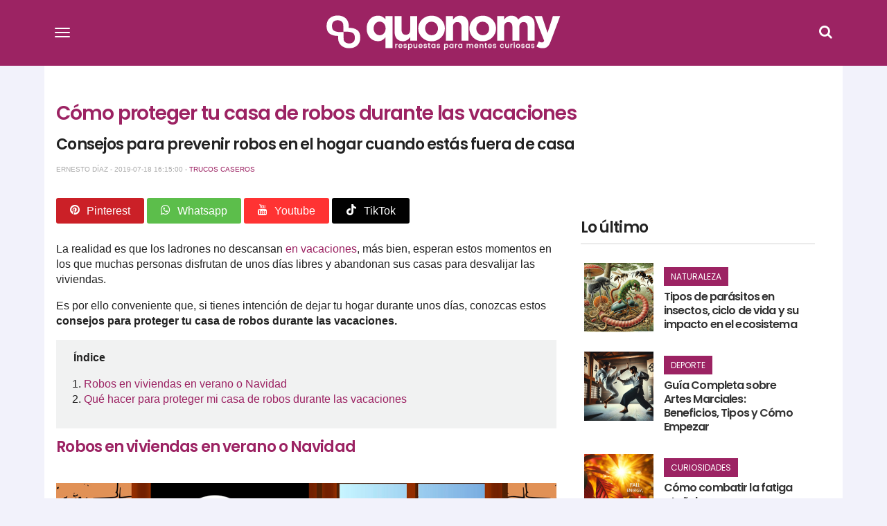

--- FILE ---
content_type: text/html; charset=UTF-8
request_url: https://quonomy.com/como-proteger-tu-casa-de-robos-durante-las-vacaciones
body_size: 18069
content:
<!DOCTYPE html>
<html lang="es-ES">
<head>
    <meta charset="utf-8">
    <meta http-equiv="X-UA-Compatible" content="IE=edge">
    <meta name="viewport" content="width=device-width, initial-scale=1">
    <title>Cómo proteger tu casa de robos durante las vacaciones</title>
    <meta name="description" content="La realidad es que los ladrones no descansan en vacaciones, es por ello conveniente que, si vas a dejar tu hogar durante unos días, conozcas estos consejos para proteger tu casa de robos durante las vacaciones.">
    <link rel="canonical" href="https://quonomy.com/como-proteger-tu-casa-de-robos-durante-las-vacaciones" />    <meta name="robots" content="index, follow">
    
    <style type="text/css">
        /*! normalize.css v7.0.0 | MIT License | github.com/necolas/normalize.css */html{line-height:1.15;-ms-text-size-adjust:100%;-webkit-text-size-adjust:100%}body{margin:0}article,aside,footer,header,nav,section{display:block}h1{font-size:2em;margin:.67em 0}figcaption,figure,main{display:block}figure{margin:1em 40px}hr{-webkit-box-sizing:content-box;box-sizing:content-box;height:0;overflow:visible}pre{font-family:monospace,monospace;font-size:1em}a{background-color:transparent;-webkit-text-decoration-skip:objects}abbr[title]{border-bottom:none;text-decoration:underline;-webkit-text-decoration:underline dotted;text-decoration:underline dotted}b,strong{font-weight:inherit;font-weight:bolder}code,kbd,samp{font-family:monospace,monospace;font-size:1em}dfn{font-style:italic}mark{background-color:#ff0;color:#000}small{font-size:80%}sub,sup{font-size:75%;line-height:0;position:relative;vertical-align:baseline}sub{bottom:-.25em}sup{top:-.5em}audio,video{display:inline-block}audio:not([controls]){display:none;height:0}img{border-style:none}svg:not(:root){overflow:hidden}button,input,optgroup,select,textarea{font-family:sans-serif;font-size:100%;line-height:1.15;margin:0}button,input{overflow:visible}button,select{text-transform:none}[type=reset],[type=submit],button,html [type=button]{-webkit-appearance:button}[type=button]::-moz-focus-inner,[type=reset]::-moz-focus-inner,[type=submit]::-moz-focus-inner,button::-moz-focus-inner{border-style:none;padding:0}[type=button]:-moz-focusring,[type=reset]:-moz-focusring,[type=submit]:-moz-focusring,button:-moz-focusring{outline:1px dotted ButtonText}fieldset{padding:.35em .75em .625em}legend{-webkit-box-sizing:border-box;box-sizing:border-box;color:inherit;display:table;max-width:100%;padding:0;white-space:normal}progress{display:inline-block;vertical-align:baseline}textarea{overflow:auto}[type=checkbox],[type=radio]{-webkit-box-sizing:border-box;box-sizing:border-box;padding:0}[type=number]::-webkit-inner-spin-button,[type=number]::-webkit-outer-spin-button{height:auto}[type=search]{-webkit-appearance:textfield;outline-offset:-2px}[type=search]::-webkit-search-cancel-button,[type=search]::-webkit-search-decoration{-webkit-appearance:none}::-webkit-file-upload-button{-webkit-appearance:button;font:inherit}details,menu{display:block}summary{display:list-item}canvas{display:inline-block}[hidden],template{display:none}*,:after,:before{-webkit-box-sizing:border-box;box-sizing:border-box}.left{text-align:left}.right{text-align:right}.center{text-align:center;margin-left:auto;margin-right:auto}.justify{text-align:justify}.hidden-sm{display:none}.m-0{margin:0}.container{width:90%;margin-left:auto;margin-right:auto}@media only screen and (max-width:33.75em){.container{width:95%}}@media only screen and (min-width:60em){.container{width:90%;max-width:60rem}}@media only screen and (min-width:75em){.container{width:90%;max-width:90rem}}.row{position:relative;width:100%}.row [class^=col]{float:left;margin:1.5%;min-height:.125rem}.row:after{content:"";display:table;clear:both}.col-1,.col-2,.col-3,.col-4,.col-5,.col-6,.col-7,.col-8,.col-9,.col-10,.col-11,.col-12{width:96%}.col-1-sm{width:4.33333333%}.col-2-sm{width:12.66666667%}.col-3-sm{width:21%}.col-4-sm{width:29.33333333%}.col-5-sm{width:37.66666667%}.col-6-sm{width:46%}.col-7-sm{width:54.33333333%}.col-8-sm{width:62.66666667%}.col-9-sm{width:71%}.col-10-sm{width:79.33333333%}.col-11-sm{width:87.66666667%}.col-12-sm{width:96%}@media only screen and (min-width:45em){.col-1{width:4.33333333%}.col-2{width:12.66666667%}.col-3{width:21%}.col-4{width:29.33333333%}.col-5{width:37.66666667%}.col-6{width:46%}.col-7{width:54.33333333%}.col-8{width:62.66666667%}.col-9{width:71%}.col-10{width:79.33333333%}.col-11{width:87.66666667%}.col-12{width:96%}.hidden-sm{display:block}.visible-sm{display:none}}@font-face{font-family:brujulabike;src:url(/fonts/brujulabike.woff?eb5f1a714fa2b239c44abfbad28c7b24);font-weight:400;font-style:normal;font-display:swap}[class*=" icon-"],[class^=icon-]{font-family:brujulabike!important;speak:none;font-style:normal;font-weight:400;font-variant:normal;text-transform:none;line-height:1;-webkit-font-smoothing:antialiased;-moz-osx-font-smoothing:grayscale}.icon-youtube:before{content:"\E903"}.icon-whatsapp:before{content:"\E901"}.icon-camera:before{content:"\E900"}.icon-search:before{content:"\F002"}.icon-close:before,.icon-remove:before,.icon-times:before{content:"\F00D"}.icon-clock-o:before{content:"\F017"}.icon-twitter:before{content:"\F099"}.icon-facebook-f:before,.icon-facebook:before{content:"\F09A"}.icon-pinterest:before{content:"\F0D2"}.icon-google-plus:before{content:"\F0D5"}.icon-caret-down:before{content:"\F0D7"}.icon-caret-up:before{content:"\F0D8"}.icon-instagram:before{content:"\F16D"}.icon-tiktok:before{content:"\E902"}body{font-family:Helvetica Neue,Helvetica,Arial,sans-serif;color:#222;background:#f2f2fb}@media screen and (max-width:45em){body{background:#fff}}h1,h2,h3,h4,h5,h6{font-family:Poppins,sans-serif;letter-spacing:-.04em;font-weight:600;text-rendering:geometricPrecision;-webkit-font-smoothing:antialiased}h2,h3{color:#9c2363}.bgblackalpha{background:hsla(0,0%,8%,.9)!important}.bggray{background:rgba(0,0,0,.05)!important}.bgwhite{background:#fff}.bgdarkgray{background:#333!important;color:#fff}.bgdarkgray .title.with-color-border{border-bottom:2px solid hsla(0,0%,100%,.08)}.bgdarkgray h4 a{color:#fff}.bgdarkgray h2{color:#9c2363}ul{list-style:none;padding:0;margin:0}a{color:#333;text-decoration:none}a:hover{color:#080808}a,img{-webkit-transition:all .25s linear;transition:all .25s linear}iframe{border:0}figure{margin:0}.btn,.form-control{border-radius:0}.img-responsive{max-width:100%;height:auto}.form-control{width:100%;padding:6px 12px;background-color:#fff;background-image:none;border:1px solid #ccc;-webkit-box-shadow:inset 0 1px 1px rgba(0,0,0,.075);box-shadow:inset 0 1px 1px rgba(0,0,0,.075);-webkit-transition:border-color .15s ease-in-out,-webkit-box-shadow .15s ease-in-out;transition:border-color .15s ease-in-out,-webkit-box-shadow .15s ease-in-out;transition:border-color .15s ease-in-out,box-shadow .15s ease-in-out;transition:border-color .15s ease-in-out,box-shadow .15s ease-in-out,-webkit-box-shadow .15s ease-in-out;display:block;font-size:14px;line-height:1.428571429;color:#555}.form-control[input]{height:34px}.form-group{margin-bottom:15px}.btn{background:#9c2363;border-color:#9c2363;display:inline-block;margin-bottom:0;font-weight:400;text-align:center;vertical-align:middle;-ms-touch-action:manipulation;touch-action:manipulation;cursor:pointer;background-image:none;border:1px solid transparent;white-space:nowrap;color:#fff;padding:6px 12px;font-size:14px;line-height:1.428571429;-webkit-user-select:none;-moz-user-select:none;-ms-user-select:none;user-select:none}.alert{font-family:Helvetica Neue,Helvetica,Arial,sans-serif;background:#a2c93f;color:#fff;width:100%;font-size:16px;padding:20px}header #menu{padding:0;background:#9c2363;position:fixed;top:0;right:0;left:0;z-index:1030;padding:5px 0}header #menu .navbar-header{width:100%;position:relative}header #menu .navbar-header .logo{width:265px;display:block;margin:auto}@media screen and (min-width:33.75em){header #menu .navbar-header .logo{width:370px}}header #menu .navbar-header>button{display:block}header #menu.navbar .container{padding-top:0;padding-bottom:0}header #menu a{text-transform:uppercase;font-size:14px;font-weight:300;padding:15px}header #menu li .dropdown{color:#fff;position:absolute;right:0;top:0;padding:10px 15px 10px 50px}header #menu ul.nav li{float:left;width:50%}header #menu ul.nav li.search{width:100%!important}header #menu .icon{color:#fff}@media screen and (min-width:33.75em){header #menu .nav{float:left;width:60%}header #menu .nav a{font-size:18px;text-transform:capitalize;font-weight:400}}header #menu .social{float:left}@media screen and (min-width:33.75em){header #menu .social{width:40%}}header #menu .social li{display:inline-block}header #menu .social li .icon{font-size:24px}header #menu .title{display:block;padding:15px;color:#fff;width:100%!important}header #menu .title span{border-bottom:1px solid #fff;display:block;font-size:22px;padding-bottom:15px}.navbar-toggle{background:none;border:none;margin:15px 0 0 5px;border-radius:none;float:left;padding:10px 10px 8px}@media screen and (min-width:33.75em){.navbar-toggle{margin-top:25px}}.navbar-toggle .icon-bar{background-color:#fff!important;float:none;display:block;width:22px;height:2px;border-radius:1px}.navbar-toggle .icon-bar+.icon-bar{margin-top:4px}header .navbar{min-height:inherit;min-height:55px!important}header .navbar .navbar-collapse{display:none!important}header .navbar .navbar-collapse.in{display:block!important}header .navbar-nav a{padding:15px 30px;color:#fff}header .navbar li.search{height:55px}header .navbar li.search form{margin-right:25px;margin-left:25px;position:relative}header #menu .parents>li.search .btn{position:absolute;right:0}header #menu .parents>li.search .query{width:99%}.navbar-default .navbar-toggle:focus,.navbar-default .navbar-toggle:hover{background:none}.navbar-default .navbar-collapse,.navbar-default .navbar-form{border-color:rgba(0,0,0,.05)}.navbar-fixed-bottom .navbar-collapse,.navbar-fixed-top .navbar-collapse{max-height:inherit!important}.nav>li,.nav>li>a{position:relative;display:block}footer{background:#333;padding:50px 0;color:#fff;font-size:13px;font-weight:lighter}footer .brand{width:100%;display:block}footer .brand h6{font-size:15px;margin:15px 0}footer h4.title{text-transform:uppercase;font-size:14px;margin-top:12px;padding-bottom:5px;border-bottom:2px solid hsla(0,0%,100%,.2)}footer .follow li{overflow:hidden;margin-bottom:2px}footer .follow li span.icon{background:hsla(0,0%,100%,.2);width:35px;height:30px;font-size:20px;padding:7px 5px;float:left;text-align:center;margin-right:2px}footer .follow li span.txt{background:hsla(0,0%,100%,.2);display:inline-block;padding:8px;min-width:160px}footer .follow li a,footer a{color:#fff}footer a:hover{color:#9c2363}section#search-full{position:fixed;display:none;width:100%;height:100%;top:0;left:0;background:rgba(0,0,0,.9);z-index:9999}section#search-full .container{margin-top:20px}section#search-full .container .btn-close{color:#fff;cursor:pointer;font-size:36px}section#search-full .container form{width:100%;position:relative;margin-top:150px}section#search-full .container input{width:100%;font-size:24px;padding:15px;height:80px}section#search-full .container button{position:absolute;right:0;font-size:42px;padding:9px 25px}.ad,.ads.mega-top{text-align:center}.ads.mega-top{background:#f9f9f9}.ads.mega-top>div{margin:0 auto;display:block;text-align:center}.post-list article{position:relative;margin-bottom:20px;overflow:hidden;background:#fff}.post-list article figure{position:relative}.post-list article figure img{display:block}.post-list article header{padding:25px;min-height:160px}.post-list article header h2{margin-bottom:10px;line-height:22px;font-size:18px}.post-list article .category a{color:#fff}.post-list p{margin:5px 0 0;font-size:15px}.post-list .category,.post-list .date_author{font-size:12px;font-family:Poppins,sans-serif}.post-list .date_author{margin:0;position:absolute;bottom:25px;right:25px}.post-list .date_author .date{color:#aaa}.post-list .category{text-transform:uppercase;background:#9c2363;color:#fff;padding:5px 10px;font-weight:500}.post-list a{position:relative}.post-list a:hover img{-webkit-filter:brightness(50%)}.post-list.little figure{width:90px;margin-right:20px}.post-list.little header h2{font-size:15px}.post-list.medium figure{margin-right:20px;width:150px}.post-list.horizontal figure{margin-bottom:15px}.post-list.vertical figure{float:left}.post-list.vertical header{padding-top:50px;padding-bottom:50px}article.col-md-12 figure .category{font-size:20px;padding:8px}.title.with-color-border{border-bottom:2px solid rgba(0,0,0,.08);padding-bottom:10px;position:relative}.title.with-color-border .bgblue{width:90px;display:block;height:2px;position:absolute;bottom:-2px}aside#sidebar .widget .post-list article{padding:0}aside#sidebar .widget .post-list article figure{max-width:100px}aside#sidebar .widget .post-list article header{min-height:inherit;padding:10px}aside#sidebar .widget .post-list article header h2{margin-top:10px;line-height:18px}aside#sidebar .widget .post-list article header h2 a{font-size:16px}.widget .highlight figure{margin-bottom:15px}#home .home-header{margin:0}@media screen and (min-width:33.75em){section .post-list.featured{margin-bottom:15px;text-align:center}section .post-list.featured article{margin-bottom:15px;padding:0}section .post-list.featured article .content{position:relative}section .post-list.featured article .description{text-align:left;padding:10px 15px;min-height:150px}section .post-list.featured figure{overflow:hidden;float:none;line-height:0}section .post-list.featured figure img{width:100%}section .post-list.featured header{position:absolute;top:inherit;right:inherit;bottom:0;padding:30px 15px 15px;background:-webkit-gradient(linear,left top,left bottom,color-stop(6%,transparent),color-stop(71%,rgba(0,0,0,.31)));background:linear-gradient(180deg,transparent 6%,rgba(0,0,0,.31) 71%)}section .post-list.featured header h2 a{font-size:22px}section .post-list.featured header h2 a,section .post-list.featured header p{color:#fff;text-shadow:0 0 6px #000}section .post-list.featured header .date_author{font-size:14px!important}section .post-list.featured header .date_author .date{color:#fff}section .post-list.featured header .date_author .category{font-size:14px!important}section .post-list.vertical article figure{max-width:270px;margin-right:15px}}#post-content{margin-top:25px;background:#fff}#post-content h1{margin:15px 0 10px;font-size:28px;line-height:30px;color:#9c2363}#post-content h2,#post-content h3{font-size:22px;line-height:24px;color:#222}#post-content h2{color:#9c2363}#post-content h2.subtitle{color:#222}#post-content figure img{display:block}#post-content figure figcaption{margin-bottom:15px;padding:5px 10px 5px 30px;background:#fbfbfb;display:block;border:1px solid #eee;border-top:none;color:#9c2363;font-size:13px;position:relative}#post-content figure figcaption:before{font-family:brujulabike;content:"\E900";position:absolute;top:5px;left:10px}#post-content .body{clear:both;font-size:16px;line-height:22px}#post-content .body a{color:#9c2363}#post-content .body img{max-width:100%;height:auto;width:100%}#post-content .body h2{font-size:22px;line-height:24px;margin-top:-110px;padding-top:110px}#post-content .body h3{font-size:19px;line-height:20px}#post-content .body ul{list-style:inherit;padding:inherit;margin:inherit;-webkit-margin-before:16px;-webkit-margin-after:16px;-webkit-padding-start:40px}#post-content .body table{border-collapse:collapse;width:100%}#post-content .body table.with-border td{border:1px solid #ccc;padding:5px}#post-content .body table.with-header tr:first-child td{background:#9c2363;color:#fff;border-color:#333;padding-top:10px;padding-bottom:10px}#post-content .body table tr:nth-child(2n){background-color:#f1f2f2}@media screen and (min-width:45em){#post-content .body iframe{width:100%;height:457px;margin-bottom:15px}#post-content .body iframe.quiz{height:600px}}#post-content .body .ad-intext iframe{width:100%;height:inherit!important}#post-content .header-index{background:#f1f2f2;padding:15px 25px;margin-bottom:15px}#post-content .header-index ol{padding-left:15px}#post-content .date_author_top{font-size:10px;color:#aaa;text-transform:uppercase}#post-content .date_author_top a{color:#9c2363}#post-content .post-category{text-transform:uppercase;font-size:12px;color:#9c2363}#post-content .post-category i{float:left;margin:1px 5px 0 0}#post-content .share-article-top{margin-bottom:35px}#post-content .share-article-top h6{float:left;margin-top:3px;margin-right:15px;font-size:14px;color:#777}#post-content .share-article-top h6 span{margin-left:3px}#post-content .share-article-top .social{color:#fff;padding:10px 20px;border-radius:3px}#post-content .share-article-top .social:hover .icon{-webkit-transform:rotate(-1turn);transform:rotate(-1turn);-webkit-transition:-webkit-transform .5s linear;transition:-webkit-transform .5s linear;transition:transform .5s linear;transition:transform .5s linear,-webkit-transform .5s linear}#post-content .share-article-top .social .icon{margin-right:10px}#post-content .share-article-top .social.facebook{background:#3b5998}#post-content .share-article-top .social.twitter{background:#00aced}#post-content .share-article-top .social.google-plus{background:#dd4b39}#post-content .share-article-top .social.whatsapp{background:#5cbe4b}#post-content .share-article-top .social.pinterest{background:#cb2027}#post-content .share-article-top .social.youtube{background:#f33}#post-content .share-article-top .social.tiktok{background:#010101}#post-content .share-article-top a{text-decoration:none}#post-content .tags{margin:15px 0}#post-content .tags li{display:inline-block}#post-content .tags li a{background:#ccc;color:#fff;padding:5px 15px;display:block}#post-content .tags li a:hover{background:#9c2363;text-decoration:none}#post-relations .post-list figure{clear:both;position:relative}#post-relations .post-list header{min-height:auto;padding:15px 0 0}@media (max-width:768px){#post-relations .post-list header{padding-bottom:0}}#post-relations .post-list header h2{font-size:16px;clear:both;margin:0;min-height:75px}#post-relations .post-list header .date_author{display:none}#post-relations .post-list header .category{font-size:20px;padding:8px;display:inline-block}.pagination li{display:inline-block}.pagination li a,.pagination li span{margin-right:5px;padding:5px 10px;background:#777;color:#fff}.pagination>.active>a,.pagination>.active>a:focus,.pagination>.active>a:hover,.pagination>.active>span,.pagination>.active>span:focus,.pagination>.active>span:hover{border-color:#9c2363;background-color:#9c2363}.nav-bottom{opacity:1;-webkit-transition:opacity .3s linear;transition:opacity .3s linear;position:fixed;bottom:0;background:#fff;left:0;width:100%;z-index:9999999}.nav-bottom a{color:#0065ae!important;display:block;padding:10px 0;background:#0095e0}.nav-bottom.fb{-webkit-box-shadow:0 0 2px #777;box-shadow:0 0 2px #777}.nav-bottom #fb-follow{padding:5px 10px;overflow:hidden}.nav-bottom #fb-follow .text{float:left;font-size:14px;margin-top:7px}.nav-bottom #fb-follow .fb-like{padding:0 10px 12px;float:right;margin-right:25px}.block-cooad{display:block;position:fixed;top:auto;right:auto;bottom:0;left:0;width:100%;background:rgba(3,148,225,.9);z-index:12}.block-cooad .cookie-consent .cookie-consent__message{color:#fff;font-size:11px;padding:10px;line-height:13px;display:block;max-width:90%}@media screen and (min-width:45em){.block-cooad .cookie-consent .cookie-consent__message{text-align:center;max-width:85%;font-size:12px}}.block-cooad .cookie-consent .cookie-consent__message a{color:#fff;text-decoration:underline}.block-cooad .cookie-consent .js-cookie-consent-agree.cookie-consent__agree{position:absolute;top:4px;right:4px;bottom:auto;left:auto;color:#0095e0;background:hsla(0,0%,100%,.8);border:none;border-radius:15%;-moz-border-radius:15%;background-clip:padding-box;font-family:guiainfantil_font;font-size:12px;padding:5px}.block-cooad .cookie-consent .js-cookie-consent-agree.cookie-consent__agree:before{content:"\E94F"}@media screen and (min-width:45em){.block-cooad .cookie-consent .js-cookie-consent-agree.cookie-consent__agree{right:10%;font-size:16px}}.stickyad-320x50{display:none}@media screen and (max-width:45em){.stickyad-320x50{display:block;position:relative;top:auto;right:auto;bottom:0;left:0;width:100%;background:#f1f2f2;padding:2px 0;z-index:12}.stickyad-320x50 .badge{z-index:14;position:absolute;top:-15px;right:0;background:#f1f2f2;padding:5px 8px;font-size:10px;border-radius:5px 0 0;color:#9a9a9a}}#embed-quiz{position:relative;overflow:hidden;min-height:400px;border-radius:5px;margin-bottom:20px}#embed-quiz img{max-width:100%;display:block;margin:0 auto}#embed-quiz .presentation{text-align:center;font-weight:700;background:#f1f2f2;padding:15px}#embed-quiz .buttons{width:100%;display:block;text-align:center}#embed-quiz .buttons button{color:#fff;text-align:center;margin:0 auto;min-width:280px;display:inline-block;padding:20px 10px;border-radius:5px;margin:40px 0;font-weight:700;font-size:16px}#embed-quiz .buttons button:hover{background:#871e56}#embed-quiz .buttons button#next{background:rgba(0,0,0,.3)}#embed-quiz .buttons button#next:hover{background:rgba(0,0,0,.5)}#embed-quiz .question{display:none}#embed-quiz .question.in{display:block}#embed-quiz .question .answers ul{list-style:none;padding-left:0}#embed-quiz .question .answers ul .answer{background:#f1f2f2;border-radius:5px;padding:15px 20px;margin-bottom:5px;cursor:pointer}#embed-quiz .question .answers ul .answer.selected,#embed-quiz .question .answers ul .answer:hover{background:#9c2363;color:#fff}#embed-quiz .question .legend{text-align:center;margin-top:10px}#embed-quiz #answer-reveal{display:none;color:#fff;text-align:center;padding:20px 15px 15px;position:absolute;top:0;width:100%;height:100%}#embed-quiz #answer-reveal.correct{background:#7cc36b}#embed-quiz #answer-reveal.incorrect{background:#e45051}#embed-quiz #answer-reveal h2,#embed-quiz #answer-reveal h3{color:#fff;padding-top:0;margin-top:40px}#embed-quiz #results{display:none;text-align:center;background:#f1f2f2;padding:50px 15px 15px;min-height:400px}#embed-quiz #results h2{margin-top:0;padding-top:0;font-size:30px;line-height:40px}#embed-quiz #results #correct-answers{font-size:28px;line-height:32px;font-weight:700;color:#9c2363}#embed-quiz #results #result_positive{font-size:30px;color:#7cc36b}#embed-quiz #results #result_negative{font-size:30px;color:#e45051}@media (min-width:768px){.widget .slider .row{margin:0!important}.widget .slider article{padding:0!important}#sidebar section:first-child h3{margin-top:0}body>header{margin-bottom:80px}.nav-bottom.fb{display:none}.post-list.horizontal article.col-md-6 .post-title{float:none;clear:both;height:59px;overflow:hidden}.post-list.horizontal article.col-md-6>p{height:100px;overflow:hidden}.post-list.longheight article{min-height:430px}.visible-xs{display:none}.btn-search-desktop{display:block;color:#fff;position:absolute;right:0;top:15px}.btn-search-desktop .icon{font-size:20px}}@media (max-width:768px){body{font-size:1.2em}#post-content{margin-top:0;border-bottom:1px solid #333}#post-content .body img{max-width:100%;height:auto;margin-right:0}header #menu{border-bottom:none}header .navbar>.container{padding-top:0!important;padding-bottom:0!important}.nav>li{border-bottom:1px solid hsla(0,0%,100%,.05)}.share-article-top h6,.share-article-top span{display:none}#post-content .share-article-top{margin-bottom:10px}#post-content .share-article-top .social{padding:10px 0;text-align:center;width:23%;margin-right:1%;display:inline-block}#post-content .share-article-top .social:last-child{margin-right:0}#post-content .share-article-top .icon{margin-right:0!important}#post-content .body iframe{max-width:100%;height:auto!important}#post-content .body iframe.quiz{height:500px!important}body>header{margin-bottom:90px}#post-content .ad,.ad>div{text-align:center;margin:auto auto 10px}#post-content .ad iframe{height:inherit!important}#post-content .ad>div{display:block!important;margin:auto}.btn-search-desktop{display:none}.visible-xs{display:block}header ul.nav li.search{width:100%}#promoted-posts{width:116%;margin-left:-8%;background:#f1f2f2}#promoted-posts .recommended{margin-left:7%;background:rgba(0,0,0,.1);padding:5px 10px;display:inline-block;margin-top:0;margin-bottom:15px}#promoted-posts .scrolling-wrapper{display:-webkit-box;display:-ms-flexbox;display:flex;-ms-flex-wrap:nowrap;flex-wrap:nowrap;overflow-x:auto;-webkit-overflow-scrolling:touch}#promoted-posts .scrolling-wrapper article{width:250px;-webkit-box-flex:0;-ms-flex:0 0 auto;flex:0 0 auto;margin-right:2%;position:relative}#promoted-posts .scrolling-wrapper article:first-child{margin-left:7%}#promoted-posts .scrolling-wrapper article figure{max-height:180px;overflow:hidden}#promoted-posts .scrolling-wrapper article figure img{max-width:100%;width:100%;display:block;height:auto;margin-left:0;padding-bottom:0;margin-bottom:0}#promoted-posts .scrolling-wrapper article header{min-height:auto;padding:0}#promoted-posts .scrolling-wrapper article header .cover{position:absolute;height:100%;width:100%;top:0;background:rgba(0,0,0,.5)}#promoted-posts .scrolling-wrapper article header h4{position:absolute;bottom:5px;left:10px;width:95%;z-index:99;line-height:22px;text-shadow:0 0 5px #333;margin-bottom:0}#promoted-posts .scrolling-wrapper article header h4 a{color:#fff;text-decoration:none}}    </style>
    <link rel="alternate" type="application/atom+xml" title="Quonomy feed" href="https://quonomy.com/feed" />
    <meta property="fb:app_id" content="646295112176727"/>
        <meta property="og:title" content="Cómo proteger tu casa de robos durante las vacaciones">
    <meta property="og:url" content="https://quonomy.com/como-proteger-tu-casa-de-robos-durante-las-vacaciones">
    <meta property="og:description" content="La realidad es que los ladrones no descansan en vacaciones, es por ello conveniente que, si vas a dejar tu hogar durante unos días, conozcas estos consejos para proteger tu casa de robos durante las vacaciones.">
    
    <meta property="og:type" content="article">
    <meta property="og:site_name" content="quonomy.com">
    
    <meta name="twitter:card" content="summary_large_image">
    <meta name="twitter:title" content="Cómo proteger tu casa de robos durante las vacaciones">
    <meta name="twitter:description" content="La realidad es que los ladrones no descansan en vacaciones, es por ello conveniente que, si vas a dejar tu hogar durante unos días, conozcas estos consejos para proteger tu casa de robos durante las vacaciones.">
    <meta name="twitter:url" content="https://quonomy.com/como-proteger-tu-casa-de-robos-durante-las-vacaciones">
    <meta name="twitter:site" content="@quonomy">

    <meta property="og:image" content="https://cdn.quonomy.com/2311/conversions/como-proteger-tu-casa-de-robos-durante-las-vacaciones-h-xl.jpg">
    <meta name="twitter:image" content="https://cdn.quonomy.com/2311/conversions/como-proteger-tu-casa-de-robos-durante-las-vacaciones-h-xl.jpg">
    <meta name="twitter:image:src" content="https://cdn.quonomy.com/2311/conversions/como-proteger-tu-casa-de-robos-durante-las-vacaciones-h-xl.jpg">
    
    <link rel="shortcut icon" href="https://cdn.quonomy.com/images/quonomy-icon.png">
    <script>
        window.ga=window.ga||function(){(ga.q=ga.q||[]).push(arguments)};ga.l=+new Date;
    </script>
</head>
<body id="app-layout">
    
    <header>
    <nav id="menu" class="navbar navbar-default navbar-fixed-top">
        <div class="container">                 
            <div class="navbar-header">
                <!-- Collapsed Hamburger -->
                <button type="button" id="show-menu" class="navbar-toggle collapsed" aria-label="Menu">
                    <span class="icon-bar"></span>
                    <span class="icon-bar"></span>
                    <span class="icon-bar"></span>
                </button>

                <!-- Branding Image -->
                <a class="logo" href="https://quonomy.com">
                    <img class="img-responsive" width="340" height="52" src="https://quonomy.com/images/quonomy-slogan2.svg" alt="Quonomy">
                </a>

                <a href="#search" class="btn-search-desktop"><span class="icon icon-search"></span></a>
            </div>
            <div class="collapse navbar-collapse" id="menu-items">
                <!-- Left Side Of Navbar -->
                <ul class="nav navbar-nav parents">   
                    <li class="search visible-sm">
                        <form id="cse-search-box" action="https://quonomy.com/search">
                            <input type="hidden" name="cx" value="015597714114849402284:6ifipv50plg">
                            <input type="hidden" name="cof" value="FORID:10">
                            <input type="hidden" name="ie" value="UTF-8">
                            <button class="btn btn-default pull-right" role="button" type="submit"><i class="icon icon-search"></i></button>
                            <input required class="form-control query pull-right" placeholder="Búsqueda" name="q" type="text">
                        </form>
                    </li>
                    <li class="title"><span>Menu</span></li>
                                            <li><a href="https://quonomy.com/naturaleza" title="Naturaleza">Naturaleza</a></li>
                                            <li><a href="https://quonomy.com/historia" title="Historia">Historia</a></li>
                                            <li><a href="https://quonomy.com/salud" title="Salud">Salud</a></li>
                                            <li><a href="https://quonomy.com/psicologia" title="Psicología">Psicología</a></li>
                                            <li><a href="https://quonomy.com/belleza" title="Belleza">Belleza</a></li>
                                            <li><a href="https://quonomy.com/ciencias" title="Ciencias">Ciencias</a></li>
                                            <li><a href="https://quonomy.com/relaciones" title="Relaciones">Relaciones</a></li>
                                            <li><a href="https://quonomy.com/alimentacion" title="Alimentación">Alimentación</a></li>
                                            <li><a href="https://quonomy.com/recetas" title="Recetas">Recetas</a></li>
                                            <li><a href="https://quonomy.com/educacion" title="Educación">Educación</a></li>
                                            <li><a href="https://quonomy.com/deporte" title="Deporte">Deporte</a></li>
                                            <li><a href="https://quonomy.com/tecnologia" title="Tecnología">Tecnología</a></li>
                                            <li><a href="https://quonomy.com/trucos-caseros" title="Trucos caseros">Trucos caseros</a></li>
                                            <li><a href="https://quonomy.com/decoracion" title="Decoración">Decoración</a></li>
                                            <li><a href="https://quonomy.com/bricolaje" title="Bricolaje">Bricolaje</a></li>
                                            <li><a href="https://quonomy.com/ocio" title="Ocio">Ocio</a></li>
                                            <li><a href="https://quonomy.com/curiosidades" title="Curiosidades">Curiosidades</a></li>
                                            <li><a href="https://quonomy.com/trabajo" title="Trabajo">Trabajo</a></li>
                                            <li><a href="https://quonomy.com/coches" title="Coches">Coches</a></li>
                                            <li><a href="https://quonomy.com/preguntas-test" title="Preguntas y Test">Preguntas y Test</a></li>
                                            <li><a href="https://quonomy.com/navidad" title="Navidad">Navidad</a></li>
                                    </ul>
                <div class="social">
                    <ul>
                        <li class="title"><span>Síguenos en</span></li>
                        <li><a href=" https://www.facebook.com/quonomy/" target="_blank" alt="Facebook Quonomy" title="Facebook Quonomy"><span class="icon icon-facebook"></span></a></li>
                        <li><a href="https://twitter.com/_quonomy"  target="_blank" alt="twitter Quonomy" title="twitter Quonomy"><span class="icon icon-twitter"></span></a></li>
                        <li><a href="https://www.instagram.com/quonomy" target="_blank" alt="instagram Quonomy" title="instagram Quonomy"><span class="icon icon-instagram"></span></a></li>
                        <li><a href="https://www.pinterest.es/quonomy/" target="_blank" alt="pinterest Quonomy" title="pinterest Quonomy"><span class="icon icon-pinterest"></span></a></li>
                    </ul>
                    <ul class="nav navbar-nav parents">
                        <li class="title"><span>Info</span></li>
                        <li><a href="https://quonomy.com/contacto">Contacto</a></li>
                    </ul>
                </div>
            </div>
        </div>
    </nav>
</header>
        
    <div id="infinite-scroll-container">
    <article id="post-content" class="container">
        <div class="row">
            <div class="col-12 m-0">
                <div class="ads-block hideonprint">
                    <div id='ad-69743a40ad002' class="ad lazy-ad"
    data-slotid = "slot_69743a40ad002"
    data-account = "21743472531"
    data-adunit = "quonomy/top"
    data-sizes = "[[1, 1], [728, 90], [970,90], [970,250]]">
</div>                </div>
            </div>
        </div>
        <div class="row">
            <div class="col-12">
                <h1>Cómo proteger tu casa de robos durante las vacaciones</h1>
                <h2 class="subtitle">Consejos para prevenir robos en el hogar cuando estás fuera de casa</h2>
                <p class="date_author_top">Ernesto Díaz - 2019-07-18 16:15:00 -                     <span class="category"><a href="https://quonomy.com/trucos-caseros" title="Trucos caseros">Trucos caseros</a> </span>
                </p>
            </div>
            <div class="col-8">
                <aside class="share-article-top hide-on-print ">
                    
                    
                    <a href="https://pinterest.com/pin/create/link/?url=https://quonomy.com/como-proteger-tu-casa-de-robos-durante-las-vacaciones&amp;media=https://quonomy.com/" class="pinterest social" nopin="nopin" data-pin-no-hover="true" target="_blank" alt="pinterest Quonomy" title="pinterest Quonomy"><i class="icon icon-pinterest"></i><span>Pinterest</span></a>
                    <a onclick="window.open('whatsapp://send?text=https://quonomy.com/como-proteger-tu-casa-de-robos-durante-las-vacaciones')" class="whatsapp social" target="_blank" alt="whatsapp Quonomy" title="whatsapp Quonomy"><i class="icon icon-whatsapp"></i><span>Whatsapp</span></a>
                    <a href="https://www.youtube.com/channel/UC1A6QuFWBOKayhMzrEobvZA" class="youtube social" target="_blank" alt="youtube Quonomy" title="youtube Quonomy"><i class="icon icon-youtube"></i><span>Youtube</span></a>
                    <a href="https://www.tiktok.com/@quonomy" class="tiktok social" target="_blank"><i class="icon icon-tiktok" alt="tiktok Quonomy" title="tiktok Quonomy"></i><span>TikTok</span></a>
                </aside>                                
                <div class="body">
                    <p>La realidad es que los ladrones no descansan <a href="https://quonomy.com/cuales-son-las-mejores-y-peores-fechas-para-viajar-en-el-verano-2019" title="las peores fechas para viajar en vacaciones">en vacaciones</a>, más bien, esperan estos momentos en los que muchas personas disfrutan de unos días libres y abandonan sus casas para desvalijar las viviendas. </p><div class="ad-intext"><div id="ad-69743a40c09f9" class="ad lazy-ad" data-slotid="slot_69743a40c09f9" data-account="21743472531" data-adunit="quonomy/roba1" data-sizes="[[300, 250], [336, 280]]">
</div></div>
<p>Es por ello conveniente que, si tienes intención de dejar tu hogar durante unos días, conozcas estos <strong>consejos para proteger tu casa de robos durante las vacaciones.</strong></p>
<div class="header-index"><div>
    
    <div><strong>Índice</strong></div>
    <ol>
                    <li><a href="#robos-en-viviendas-en-verano-o-navidad" title="Robos en viviendas en verano o Navidad">Robos en viviendas en verano o Navidad</a></li>
                    <li><a href="#quac-hacer-para-proteger-mi-casa-de-robos-durante-las-vacaciones" title="Qué hacer para proteger mi casa de robos durante las vacaciones">Qué hacer para proteger mi casa de robos durante las vacaciones</a></li>
            </ol>
</div></div><h2 id="robos-en-viviendas-en-verano-o-navidad">Robos en viviendas en verano o Navidad</h2>
<p> <img class=" lazy" src="[data-uri]" border="0" alt="proteger la casa de robos en vacaciones" width="1000" height="500" data-src="https://cdn.quonomy.com/2310/robocasavacaciones-g.jpg"></p>
<p>Según datos del Ministerio del Interior de España, aunque es uno de los países más seguros del mundo, los hurtos y robos en viviendas han aumentado en los últimos años. Algo que tampoco sucede en otras capitales del mundo, ni siquiera en ciudades pequeñas. </p><div class="ad-intext"><div id="ad-69743a40c0b25" class="ad lazy-ad" data-slotid="slot_69743a40c0b25" data-account="21743472531" data-adunit="quonomy/roba1" data-sizes="[[300, 250], [300, 600], [336, 280]]">
</div></div>
<p>Los meses en los que más robos en viviendas se producen coinciden con las fechas vacacionales del <strong>verano, Semana Santa y <a href="https://quonomy.com/ideas-originales-de-puertas-decoradas-de-navidad-adornos-navidenos" title="decorar tu entrada en Navidad">Navidad</a>,</strong> por lo tanto, en enero, marzo y agosto, se producen los picos de asaltos a viviendas.</p>
<p><strong>Los días en los que más robos suelen producirse son los lunes y los viernes,</strong> se realizan más de día que de noche y, aunque casi un 70% de los robos sucede en viviendas independientes, hay un 7% más de posibilidades de que suceda un robo en un piso que en un chalet adosado. </p><div class="ad-intext"><div id="ad-69743a40c0c2b" class="ad lazy-ad" data-slotid="slot_69743a40c0c2b" data-account="21743472531" data-adunit="quonomy/roba1" data-sizes="[[300, 250], [336, 280]]">
</div></div>
<h2 id="quac-hacer-para-proteger-mi-casa-de-robos-durante-las-vacaciones">Qué hacer para proteger mi casa de robos durante las vacaciones</h2>
<p>Para que puedas disfrutar tranquilamente de tus vacaciones y no tengas que regresar antes de tiempo ante el aviso de que los ladrones han interrumpido en tu hogar, es conveniente que pongas algunas medidas preventivas para proteger tu <a href="https://quonomy.com/como-refrescar-tu-casa-sin-aire-acondicionado-en-los-dias-calurosos-de-verano" title="como refrescar tu casa">casa </a>de robos. Existen algunas medidas recomendadas tanto por la Policía como por las empresas de seguridad, toma nota de ellas y ponlas en práctica: </p>
<h3>Asegúrate que cierras bien la casa</h3>
<p>Salir de casa con las maletas, bolsas y demás bártulos puede suponer un caos pero, antes de emprender camino, tómate tu tiempo en revisar todas y cada una de las ventanas, incluso si dan a un patio, ya que en muchas ocasiones, los ladrones aprovechan para entrar por <a href="https://quonomy.com/como-reparar-ventanas-de-madera-danadas" title="cómo reparar ventanas de madera">ventanas </a>secundarias que dan a patios. Deja tu casa herméticamente cerrada y echa bien todas las cerraduras de la puerta principal</p>
<h3>No difundas tus vacaciones en redes sociales</h3>
<p>Hoy en día, en la era de la tecnología y de las <a href="https://quonomy.com/por-que-instagram-elimina-el-texto-y-hashtags-de-tus-posts-sin-avisar" title="por qué instagram elimina el texto de mi post">redes sociales</a>, parece casi imposible resistirse a la idea de postear tus fotos en la playa o en la montaña. Sin embargo, muchos ladrones andan al acecho de este tipo de información. En definitiva, es una información de primera mano para los amantes de lo ajeno, es el dato que necesitan para saber que la casa está vacía y no se encontrarán con nadie si quieren entrar a robar.</p>
<p>Espera a volver de tu destino para publicar esas fotos de tus “pasadas vacaciones”.</p><div class="ad-intext"><div id="ad-69743a40c0cfe" class="ad lazy-ad" data-slotid="slot_69743a40c0cfe" data-account="21743472531" data-adunit="quonomy/roba1" data-sizes="[[300, 250], [336, 280]]">
</div></div>
<h3>No cuentes a todo el mundo que te marchas de viaje</h3>
<p>Evita decirle a todo el vecindario, amigos, <a href="https://quonomy.com/que-hacer-cuando-otra-persona-te-decepciona" title="cuando alguien te decepciona">compañeros de trabajo</a> y hasta en tus tiendas habituales que no estarás en tu casa durante unos días. En ocasiones, se ha detectado que son las personas cercanas a una persona, las que dan el aviso a los ladrones para que entren a robar en una casa. </p>
<p>Explica la situación solo a gente de mucha confianza y a vecinos que puedan comprobar el estado de tu vivienda. Podéis apoyaros en este punto y vigilar mútuamente vuestras propiedades.</p>
<h3>Simula que hay alguien en casa</h3>
<p>Si dejas las persianas totalmente bajadas, estás casi poniendo un cartel que dice “nos hemos ido de vacaciones”. Deja las ventanas cerradas pero las <a href="https://quonomy.com/como-arreglar-una-persiana-atascada-o-con-la-cinta-rota" title="cómo arreglar una persiana rota">persianas </a>medio abiertas para que no dé la sensación de casa cerrada. </p>
<p>Programa tu televisión o tu radio para que se encienda todos los días a unas determinadas horas y pon el volumen lo suficientemente alto como para que se escuche desde la puerta de entrada. Deja que se active de noche para que se vea desde fuera que hay luz del televisor.</p>
<p>Si dispones de un temporizador de luces, realiza el mismo procedimiento y actívalo para que se enciendan durante unas horas al día. </p><div class="ad-intext"><div id="ad-69743a40c0dbc" class="ad lazy-ad" data-slotid="slot_69743a40c0dbc" data-account="21743472531" data-adunit="quonomy/roba1" data-sizes="[[300, 250], [336, 280]]">
</div></div>
<h3>Pide que te recojan las cartas del buzón</h3>
<p>Un buzón lleno de cartas es una invitación a entrar en una casa ya que indica que hace días que sus dueños no pasan por ahí. Pide a algún familiar o amigo que te recoja el correo pendiente cada dos o tres días para evitar que se acumulen en el buzón. </p>
<h3>Instala un sistema de alarma para la seguridad de tu hogar</h3>
<p>Si en tu vecindario suele haber robos, no está de más que te plantees invertir en un sistema de alarma que puedas usar, no solo <a href="https://quonomy.com/cuales-son-los-beneficios-de-ir-a-la-montana-de-vacaciones" title="ir de vacaciones a la montaña">en vacaciones</a>, sino todo el año. Existen algunos sistemas que, no solo alertan si algún intruso intenta acceder a la vivienda, sino que además monitorean la actividad dentro de la casa. De esta manera, podrás acceder a imágenes de las diferentes estancias de tu casa cuando estés de vacaciones y quedarte así tranquilo. Basta con un clic a una aplicación de teléfono para saber que tu casa no ha sido asaltada. </p>
<h3>No dejes tu coche frente a tu casa sin mover durante días</h3>
<p>Si los ladrones han estado vigilando tu propiedad y están esperando el momento más oportuno para entrar, tendrán una pista si dejas el coche aparcado frente al portal y no se mueve en varios días. Hay quien se va de vacaciones en tren o en avión y deja el coche sin moverse durante semanas, por lo que puede ser indicativo de que la vivienda está vacía. Lo ideal, si puedes permitírtelo, es que dejes el coche en el <a href="https://quonomy.com/donde-puedo-cargar-mi-coche-electrico-si-no-tengo-garaje" title="dónde cargar tu coche eléctrico si no tienes garaje">garaje</a>, donde además será más difícil que los ladrones puedan llevárselo también.</p>
<h3>Atento a las señales en la puerta de la vivienda</h3>
<p>En ocasiones, los ladrones dejan marcas en la puerta de la vivienda para indicar si está vacía, si hay objetos de valor o si se puede entrar con una palanca. Presta atención a la puerta principal de tu hogar y comprueba que no haya ningún signo, comprueba también la de tus vecinos por si encontraras este tipo de señales. De esta forma, podéis cooperar para mantener vuestro vecindario seguro.</p>
<h3>Desvía tu teléfono fijo</h3>
<p>Evita que nadie atienda a tu teléfono durante el período vacacional, sobre todo, si salís todo el mes o la quincena de vacaciones. Desvía tu teléfono fijo al móvil para que puedas atender esas llamadas y, los posibles ladrones, crean que la vivienda está ocupada.</p><div class="ad-intext"><div id="ad-69743a40c0e65" class="ad lazy-ad" data-slotid="slot_69743a40c0e65" data-account="21743472531" data-adunit="quonomy/roba1" data-sizes="[[300, 250], [336, 280]]">
</div></div>
<h3>Otros elementos disuasorios para los ladrones de casas</h3>
<p>Hoy en día existen distintos métodos disuasorios para ladrones: desde dispositivos electrónicos que se activan cuando alguien se acerca a la puerta de entrada y suena el ladrido de un <a href="https://quonomy.com/tangram-de-animales-para-imprimir-y-jugar-figuras-de-tangram-para-ninos-y-mayores" title="tangram de perro">perro</a>, hasta cámaras falsas para situar en el exterior de la vivienda. </p>
<h3>Revisa tu seguro de hogar</h3>
<p>No solo es obligatorio tener un seguro de hogar, sino que además has de revisar si estarías bien cubierto en caso de robo. Asegúrate que el importe del contenido de tu hogar está en consonancia con tu póliza de seguros. De lo contrario, además del disgusto por el robo, habrías de enfrentarte al disgusto que supone no poder reponer tus bienes por el importe sustraído. </p>
                </div>              
                                                <div class="post-footer"> 
                    <section class="share-article-top hide-on-print ">
                        
                        <a href="https://pinterest.com/pin/create/link/?url=https://quonomy.com/como-proteger-tu-casa-de-robos-durante-las-vacaciones&amp;media=https://quonomy.com/" class="pinterest social" nopin="nopin" data-pin-no-hover="true" target="_blank"><i class="icon icon-pinterest"></i><span>Pinterest</span></a>
                        <a onclick="window.open('whatsapp://send?text=https://quonomy.com/como-proteger-tu-casa-de-robos-durante-las-vacaciones')" class="whatsapp social" target="_blank"><i class="icon icon-whatsapp"></i><span>Whatsapp</span></a>
                        <a href="https://www.youtube.com/channel/UC1A6QuFWBOKayhMzrEobvZA" class="youtube social" target="_blank"><i class="icon icon-youtube"></i><span>Youtube</span></a>
                        <a href="https://www.tiktok.com/@quonomy" class="tiktok social" target="_blank"><i class="icon icon-tiktok"></i><span>TikTok</span></a>
                    </section>    
                    <div>
                        <div id='ad-69743a40c110e' class="ad lazy-ad"
    data-slotid = "slot_69743a40c110e"
    data-account = "21743472531"
    data-adunit = "quonomy/roba1"
    data-sizes = "[[300, 250], [336, 280]]">
</div>                    </div>
                    <section id="post-relations">
                        <h3 class="title with-color-border">También puede interesarte<span class="bgblackalpha"></span></h3>
                        <div class="post-list ">
    <div class="row">
            
        <article class="col-4">
            <div class="content">
                <figure>
                    <a href="https://quonomy.com/cual-es-la-diferencia-entre-un-cleptomano-y-un-ladron" title="Cuál es la diferencia entre un cleptómano y un ladrón">
                                                    <img src="[data-uri]" class="lazy img-responsive" data-src="https://cdn.quonomy.com/174/conversions/-sm.jpg" data-srcset="https://cdn.quonomy.com/174/conversions/-xs.jpg 350w, https://cdn.quonomy.com/174/conversions/-sm.jpg 600w, https://cdn.quonomy.com/174/conversions/-md.jpg 800w"' data-sizes="auto" width="380" height="380" alt="Cuál es la diferencia entre un cleptómano y un ladrón">
                                            </a>
                </figure>
                <header>
                                            <span class="category"><a title="Psicología" href="https://quonomy.com/psicologia">Psicología</a></span> 
                                        <h2 class="post-title"><a href="https://quonomy.com/cual-es-la-diferencia-entre-un-cleptomano-y-un-ladron" title="Cuál es la diferencia entre un cleptómano y un ladrón">Cuál es la diferencia entre un cleptómano y un ladrón</a></h2>
                    
                </header>
                                            </div>
        </article>
        
                    
        <article class="col-4">
            <div class="content">
                <figure>
                    <a href="https://quonomy.com/como-cuidar-las-plantas-de-interior-si-te-vas-de-vacaciones" title="Cómo cuidar las plantas de interior si te vas de vacaciones">
                                                    <img src="[data-uri]" class="lazy img-responsive" data-src="https://cdn.quonomy.com/2171/conversions/como-cuidar-las-plantas-de-interior-si-te-vas-de-vacaciones-sm.jpg" data-srcset="https://cdn.quonomy.com/2171/conversions/como-cuidar-las-plantas-de-interior-si-te-vas-de-vacaciones-xs.jpg 350w, https://cdn.quonomy.com/2171/conversions/como-cuidar-las-plantas-de-interior-si-te-vas-de-vacaciones-sm.jpg 600w, https://cdn.quonomy.com/2171/conversions/como-cuidar-las-plantas-de-interior-si-te-vas-de-vacaciones-md.jpg 800w"' data-sizes="auto" width="380" height="380" alt="Cómo cuidar las plantas de interior si te vas de vacaciones">
                                            </a>
                </figure>
                <header>
                                            <span class="category"><a title="Trucos caseros" href="https://quonomy.com/trucos-caseros">Trucos caseros</a></span> 
                                        <h2 class="post-title"><a href="https://quonomy.com/como-cuidar-las-plantas-de-interior-si-te-vas-de-vacaciones" title="Cómo cuidar las plantas de interior si te vas de vacaciones">Cómo cuidar las plantas de interior si te vas de vacaciones</a></h2>
                    
                </header>
                                            </div>
        </article>
        
                    
        <article class="col-4">
            <div class="content">
                <figure>
                    <a href="https://quonomy.com/como-conectarte-a-internet-cuando-estas-de-vacaciones" title="Cómo conectarte a Internet cuando estás de vacaciones">
                                                    <img src="[data-uri]" class="lazy img-responsive" data-src="https://cdn.quonomy.com/2104/conversions/como-conectarte-a-internet-cuando-estas-de-vacaciones-sm.jpg" data-srcset="https://cdn.quonomy.com/2104/conversions/como-conectarte-a-internet-cuando-estas-de-vacaciones-xs.jpg 350w, https://cdn.quonomy.com/2104/conversions/como-conectarte-a-internet-cuando-estas-de-vacaciones-sm.jpg 600w, https://cdn.quonomy.com/2104/conversions/como-conectarte-a-internet-cuando-estas-de-vacaciones-md.jpg 800w"' data-sizes="auto" width="380" height="380" alt="Cómo conectarte a Internet cuando estás de vacaciones">
                                            </a>
                </figure>
                <header>
                                            <span class="category"><a title="Tecnología" href="https://quonomy.com/tecnologia">Tecnología</a></span> 
                                        <h2 class="post-title"><a href="https://quonomy.com/como-conectarte-a-internet-cuando-estas-de-vacaciones" title="Cómo conectarte a Internet cuando estás de vacaciones">Cómo conectarte a Internet cuando estás de vacaciones</a></h2>
                    
                </header>
                                            </div>
        </article>
        
            	</div>
</div>                    </section>
                    
                </div>
                            </div>
            <div class="col-4">
                <aside id="sidebar">
        <div class="sidebar-module sidebar-ad" data-sticky-container>
            <div data-sticky data-sticky-for="960" data-margin-top="70">
                <div id='ad-69743a413cc71' class="ad lazy-ad"
    data-slotid = "slot_69743a413cc71"
    data-account = "21743472531"
    data-adunit = "quonomy/roba1"
    data-sizes = "[[300, 250], [300, 600], [336, 280]]">
</div>            </div>
        </div>

        <section class="widget last-posts">
	 <h3 class="title with-color-border">Lo último <span class="bgblackalpha"></span></h3>
	 <div class="post-list vertical">
    <div class="row">
            
        <article class="col-12">
            <div class="content">
                <figure>
                    <a href="https://quonomy.com/tipos-de-parasitos-en-insectos-ciclo-de-vida-y-su-impacto-en-el-ecosistema" title="Tipos de parásitos en insectos, ciclo de vida y su impacto en el ecosistema">
                                                    <img src="[data-uri]" class="lazy img-responsive" data-src="https://cdn.quonomy.com/6170/conversions/tipos-de-parasitos-en-insectos-ciclo-de-vida-y-su-impacto-en-el-ecosistema-xs.jpg" data-srcset="https://cdn.quonomy.com/6170/conversions/tipos-de-parasitos-en-insectos-ciclo-de-vida-y-su-impacto-en-el-ecosistema-xs.jpg 350w, https://cdn.quonomy.com/6170/conversions/tipos-de-parasitos-en-insectos-ciclo-de-vida-y-su-impacto-en-el-ecosistema-sm.jpg 600w, https://cdn.quonomy.com/6170/conversions/tipos-de-parasitos-en-insectos-ciclo-de-vida-y-su-impacto-en-el-ecosistema-md.jpg 800w"' data-sizes="auto" width="380" height="380" alt="Tipos de parásitos en insectos, ciclo de vida y su impacto en el ecosistema">
                                            </a>
                </figure>
                <header>
                                            <span class="category"><a title="Naturaleza" href="https://quonomy.com/naturaleza">Naturaleza</a></span> 
                                        <h2 class="post-title"><a href="https://quonomy.com/tipos-de-parasitos-en-insectos-ciclo-de-vida-y-su-impacto-en-el-ecosistema" title="Tipos de parásitos en insectos, ciclo de vida y su impacto en el ecosistema">Tipos de parásitos en insectos, ciclo de vida y su impacto en el ecosistema</a></h2>
                    
                </header>
                                            </div>
        </article>
        
                    
        <article class="col-12">
            <div class="content">
                <figure>
                    <a href="https://quonomy.com/guia-completa-sobre-artes-marciales-beneficios-tipos-y-como-empezar" title="Guía Completa sobre Artes Marciales: Beneficios, Tipos y Cómo Empezar">
                                                    <img src="[data-uri]" class="lazy img-responsive" data-src="https://cdn.quonomy.com/6168/conversions/guia-completa-sobre-artes-marciales-beneficios-tipos-y-como-empezar-xs.jpg" data-srcset="https://cdn.quonomy.com/6168/conversions/guia-completa-sobre-artes-marciales-beneficios-tipos-y-como-empezar-xs.jpg 350w, https://cdn.quonomy.com/6168/conversions/guia-completa-sobre-artes-marciales-beneficios-tipos-y-como-empezar-sm.jpg 600w, https://cdn.quonomy.com/6168/conversions/guia-completa-sobre-artes-marciales-beneficios-tipos-y-como-empezar-md.jpg 800w"' data-sizes="auto" width="380" height="380" alt="Guía Completa sobre Artes Marciales: Beneficios, Tipos y Cómo Empezar">
                                            </a>
                </figure>
                <header>
                                            <span class="category"><a title="Deporte" href="https://quonomy.com/deporte">Deporte</a></span> 
                                        <h2 class="post-title"><a href="https://quonomy.com/guia-completa-sobre-artes-marciales-beneficios-tipos-y-como-empezar" title="Guía Completa sobre Artes Marciales: Beneficios, Tipos y Cómo Empezar">Guía Completa sobre Artes Marciales: Beneficios, Tipos y Cómo Empezar</a></h2>
                    
                </header>
                                            </div>
        </article>
        
                    
        <article class="col-12">
            <div class="content">
                <figure>
                    <a href="https://quonomy.com/como-combatir-la-fatiga-otonal" title="Cómo combatir la fatiga otoñal">
                                                    <img src="[data-uri]" class="lazy img-responsive" data-src="https://cdn.quonomy.com/6166/conversions/como-combatir-la-fatiga-otonal-xs.jpg" data-srcset="https://cdn.quonomy.com/6166/conversions/como-combatir-la-fatiga-otonal-xs.jpg 350w, https://cdn.quonomy.com/6166/conversions/como-combatir-la-fatiga-otonal-sm.jpg 600w, https://cdn.quonomy.com/6166/conversions/como-combatir-la-fatiga-otonal-md.jpg 800w"' data-sizes="auto" width="380" height="380" alt="Cómo combatir la fatiga otoñal">
                                            </a>
                </figure>
                <header>
                                            <span class="category"><a title="Curiosidades" href="https://quonomy.com/curiosidades">Curiosidades</a></span> 
                                        <h2 class="post-title"><a href="https://quonomy.com/como-combatir-la-fatiga-otonal" title="Cómo combatir la fatiga otoñal">Cómo combatir la fatiga otoñal</a></h2>
                    
                </header>
                                            </div>
        </article>
        
                    
        <article class="col-12">
            <div class="content">
                <figure>
                    <a href="https://quonomy.com/el-impacto-del-cambio-de-hora-es-beneficioso-o-perjudicial" title="El Impacto del cambio de hora: ¿Es Beneficioso o Perjudicial?">
                                                    <img src="[data-uri]" class="lazy img-responsive" data-src="https://cdn.quonomy.com/6165/conversions/el-impacto-del-cambio-de-hora-es-beneficioso-o-perjudicial-xs.jpg" data-srcset="https://cdn.quonomy.com/6165/conversions/el-impacto-del-cambio-de-hora-es-beneficioso-o-perjudicial-xs.jpg 350w, https://cdn.quonomy.com/6165/conversions/el-impacto-del-cambio-de-hora-es-beneficioso-o-perjudicial-sm.jpg 600w, https://cdn.quonomy.com/6165/conversions/el-impacto-del-cambio-de-hora-es-beneficioso-o-perjudicial-md.jpg 800w"' data-sizes="auto" width="380" height="380" alt="El Impacto del cambio de hora: ¿Es Beneficioso o Perjudicial?">
                                            </a>
                </figure>
                <header>
                                            <span class="category"><a title="Curiosidades" href="https://quonomy.com/curiosidades">Curiosidades</a></span> 
                                        <h2 class="post-title"><a href="https://quonomy.com/el-impacto-del-cambio-de-hora-es-beneficioso-o-perjudicial" title="El Impacto del cambio de hora: ¿Es Beneficioso o Perjudicial?">El Impacto del cambio de hora: ¿Es Beneficioso o Perjudicial?</a></h2>
                    
                </header>
                                            </div>
        </article>
        
                    
        <article class="col-12">
            <div class="content">
                <figure>
                    <a href="https://quonomy.com/avispas-guardianes-del-ecosistema-y-su-fascinante-mundo" title="Avispas: Guardianes del ecosistema y su fascinante mundo">
                                                    <img src="[data-uri]" class="lazy img-responsive" data-src="https://cdn.quonomy.com/6163/conversions/avispas-guardianes-del-ecosistema-y-su-fascinante-mundo-xs.jpg" data-srcset="https://cdn.quonomy.com/6163/conversions/avispas-guardianes-del-ecosistema-y-su-fascinante-mundo-xs.jpg 350w, https://cdn.quonomy.com/6163/conversions/avispas-guardianes-del-ecosistema-y-su-fascinante-mundo-sm.jpg 600w, https://cdn.quonomy.com/6163/conversions/avispas-guardianes-del-ecosistema-y-su-fascinante-mundo-md.jpg 800w"' data-sizes="auto" width="380" height="380" alt="Avispas: Guardianes del ecosistema y su fascinante mundo">
                                            </a>
                </figure>
                <header>
                                            <span class="category"><a title="Naturaleza" href="https://quonomy.com/naturaleza">Naturaleza</a></span> 
                                        <h2 class="post-title"><a href="https://quonomy.com/avispas-guardianes-del-ecosistema-y-su-fascinante-mundo" title="Avispas: Guardianes del ecosistema y su fascinante mundo">Avispas: Guardianes del ecosistema y su fascinante mundo</a></h2>
                    
                </header>
                                            </div>
        </article>
        
            	</div>
</div></section>
        

        <div class="sidebar-module sidebar-ad" data-sticky-container>
            <div data-sticky data-sticky-for="960" data-margin-top="70">
                <div id='ad-69743a4202f52' class="ad lazy-ad"
    data-slotid = "slot_69743a4202f52"
    data-account = "21743472531"
    data-adunit = "quonomy/roba1"
    data-sizes = "[[300, 250], [336, 280]]">
</div>            </div>
        </div>
    </aside>
            </div>
        </div>
    </article>
</div>    <footer class="hideonprint" data-mobile="">
    <div class="container">
        <div class="row">
            <div class="col-6">
                <div class="brand">
                    <img class="img-responsive center lazy" width="250" height="38" src="https://cdn.quonomy.com/images/quonomy-logo-white.svg" alt="Quonomy logo - respuestas para mentes curiosas">
                    <h6>Respuestas para mentes curiosas</h6>
                </div>
                <p>Quonomy.com es un portal web con curiosidades para las mentes más inquietas. Aquí encontrarás respuestas a todas las preguntas que te haces. Te contamos el dónde, qué, cuándo, cómo y por qué de todo aquello que está de actualidad.</p>
                <p>¿Quieres conocer cuánto sabes sobre lengua, matemáticas, ciencias o cultura general? Nuestros test y preguntas para poner a prueba tus conocimientos te divertirán mucho y además aprenderás muchísimo. </p>
                <p>Pero además, ¿Te gustaría conocer curiosidades sobre nuestro mundo?, ¿Necesitas trucos caseros que te hagan más fácil tu vida?, ¿Buscas qué significa o cómo funcionan cosas cotidianas?, ¿Estás interesado en ver vídeo tutoriales que te ayuden en tu día a día? En Quonomy.com encontrarás respuestas para todo esto... ¡y mucho más! Utilizamos fuentes fiables y una extensa bibliografía para elaborar todas nuestras informaciones, pero puedes comentarnos cualquier duda que tengas o trasladarnos tus peticiones. ¡Somos todo oídos!</p>
                <p style="background:white;padding:0 10px">
                    <img class="lazy img-responsive" width="576" height="42" src="[data-uri]" alt="Logo Kit Digital Gobierno España" data-src="https://quonomy.com/images/red-gobierno-1.png">
                </p>
            </div>
            <div class="col-3">
                <h4 class="title">Info</h4>
                <ul>
                    <li><a href="https://quonomy.com/mapa-del-sitio" title="Mapa del sitio quonomy.com">Mapa del sitio</a></li>
                    <li><a href="https://quonomy.com/aviso-legal">Aviso legal</a></li>
                    <li><a href="https://quonomy.com/contacto">Contacto</a></li>
                    
                </ul>
                <h4 class="title">Webs amigas</h4>
                <ul>
                    <li><a href="https://www.brujulabike.com/" target="_blank" title="Mountain Bike, ciclismo y todo lo relacionado con el mundo MTB">Brujula Bike</a></li>
                </ul>
            </div>
            <div class="col-3 follow">
                <h4 class="title">Síguenos</h4>
                <ul>
                    <li><a href=" https://www.facebook.com/quonomy/" target="_blank" alt="facebook Quonomy" title="facebook Quonomy"><span class="icon icon-facebook"></span><span class="txt">Síguenos en Facebook</span></a></li>
                    <li><a href="https://www.youtube.com/c/Quonomy" target="_blank" alt="youtube Quonomy" title="youtube Quonomy"><span class="icon icon-youtube"></span><span class="txt">Síguenos en Youtube</span></a></li>
                    <li><a href="https://twitter.com/_quonomy" target="_blank" alt="twitter Quonomy" title="twitter Quonomy"><span class="icon icon-twitter"></span><span class="txt">Síguenos en Twitter</span></a></li>
                    <li><a href="https://www.instagram.com/quonomy" target="_blank" alt="instagram Quonomy" title="instagram Quonomy"><span class="icon icon-instagram"></span><span class="txt">Síguenos en Instagram</span></a></li>
                    <li><a href="https://www.pinterest.es/quonomy/" target="_blank" alt="pinterest Quonomy" title="pinterest Quonomy"><span class="icon icon-pinterest"></span><span class="txt">Síguenos en Pinterest</span></a></li>
                    
                </ul>
            </div>
            <div class="col-12">
                <strong>Copyright &copy; 2026 <a href="https://quonomy.com">quonomy.com</a>.</strong> All rights
    reserved.
            </div>
        </div>
    </div>
</footer>
<section id="search-full">
    <div class="container">
        <div class="row">
            <a class="btn-close pull-right"><span class="icon icon-close"></span></a>
            
            <form id="cse-search-box" action="https://quonomy.com/search">
                <input type="hidden" name="cx" value="015597714114849402284:6ifipv50plg">
                <input type="hidden" name="cof" value="FORID:10">
                <input type="hidden" name="ie" value="UTF-8">
                <button class="btn btn-default pull-right" role="button" type="submit"><i class="icon icon-search"></i></button>
                <input required class="form-control query pull-right" placeholder="Búsqueda" name="q" type="text">
            </form>
        </div>
    </div>
</section>   
     <div class="block-cooad">
        
            </div>

    <!-- JavaScripts -->
    <script src="https://cdn.quonomy.com/js/front.js?id=a44f0a00199af5328100"></script>
        <script type="application/ld+json">
        {"@context":"http:\/\/schema.org","@type":"Article","headline":"C\u00f3mo proteger tu casa de robos durante las vacaciones","name":"C\u00f3mo proteger tu casa de robos durante las vacaciones","datePublished":"2019-07-18 04:07:00","dateModified":"2019-07-18 04:07:19","articleBody":"La realidad es que los ladrones no descansan en vacaciones, m\u00e1s bien, esperan estos momentos en los que muchas personas disfrutan de unos d\u00edas libres y abandonan sus casas para desvalijar las viviendas.\u00a0\r\nEs por ello conveniente que, si tienes intenci\u00f3n de dejar tu hogar durante unos d\u00edas, conozcas estos consejos para proteger tu casa de robos durante las vacaciones.\r\nRobos en viviendas en verano o Navidad\r\n\u00a0\r\nSeg\u00fan datos del Ministerio del Interior de Espa\u00f1a, aunque es uno de los pa\u00edses m\u00e1s seguros del mundo, los hurtos y robos en viviendas han aumentado en los \u00faltimos a\u00f1os. Algo que tampoco sucede en otras capitales del mundo, ni siquiera en ciudades peque\u00f1as.\u00a0\r\nLos meses en los que m\u00e1s robos en viviendas se producen coinciden con las fechas vacacionales del verano, Semana Santa y Navidad, por lo tanto, en enero, marzo y agosto, se producen los picos de asaltos a viviendas.\r\nLos d\u00edas en los que m\u00e1s robos suelen producirse son los lunes y los viernes, se realizan m\u00e1s de d\u00eda que de noche y, aunque casi un 70% de los robos sucede en viviendas independientes, hay un 7% m\u00e1s de posibilidades de que suceda un robo en un piso que en un chalet adosado.\u00a0\r\nQu\u00e9 hacer para proteger mi casa de robos durante las vacaciones\r\nPara que puedas disfrutar tranquilamente de tus vacaciones y no tengas que regresar antes de tiempo ante el aviso de que los ladrones han interrumpido en tu hogar, es conveniente que pongas algunas medidas preventivas para proteger tu casa de robos. Existen algunas medidas recomendadas tanto por la Polic\u00eda como por las empresas de seguridad, toma nota de ellas y ponlas en pr\u00e1ctica:\u00a0\r\nAseg\u00farate que cierras bien la casa\r\nSalir de casa con las maletas, bolsas y dem\u00e1s b\u00e1rtulos puede suponer un caos pero, antes de emprender camino, t\u00f3mate tu tiempo en revisar todas y cada una de las ventanas, incluso si dan a un patio, ya que en muchas ocasiones, los ladrones aprovechan para entrar por ventanas secundarias que dan a patios. Deja tu casa herm\u00e9ticamente cerrada y echa bien todas las cerraduras de la puerta principal\r\nNo difundas tus vacaciones en redes sociales\r\nHoy en d\u00eda, en la era de la tecnolog\u00eda y de las redes sociales, parece casi imposible resistirse a la idea de postear tus fotos en la playa o en la monta\u00f1a. Sin embargo, muchos ladrones andan al acecho de este tipo de informaci\u00f3n. En definitiva, es una informaci\u00f3n de primera mano para los amantes de lo ajeno, es el dato que necesitan para saber que la casa est\u00e1 vac\u00eda y no se encontrar\u00e1n con nadie si quieren entrar a robar.\r\nEspera a volver de tu destino para publicar esas fotos de tus \u201cpasadas vacaciones\u201d.\r\nNo cuentes a todo el mundo que te marchas de viaje\r\nEvita decirle a todo el vecindario, amigos, compa\u00f1eros de trabajo y hasta en tus tiendas habituales que no estar\u00e1s en tu casa durante unos d\u00edas. En ocasiones, se ha detectado que son las personas cercanas a una persona, las que dan el aviso a los ladrones para que entren a robar en una casa.\u00a0\r\nExplica la situaci\u00f3n solo a gente de mucha confianza y a vecinos que puedan comprobar el estado de tu vivienda. Pod\u00e9is apoyaros en este punto y vigilar m\u00fatuamente vuestras propiedades.\r\nSimula que hay alguien en casa\r\nSi dejas las persianas totalmente bajadas, est\u00e1s casi poniendo un cartel que dice \u201cnos hemos ido de vacaciones\u201d. Deja las ventanas cerradas pero las persianas medio abiertas para que no d\u00e9 la sensaci\u00f3n de casa cerrada.\u00a0\r\nPrograma tu televisi\u00f3n o tu radio para que se encienda todos los d\u00edas a unas determinadas horas y pon el volumen lo suficientemente alto como para que se escuche desde la puerta de entrada. Deja que se active de noche para que se vea desde fuera que hay luz del televisor.\r\nSi dispones de un temporizador de luces, realiza el mismo procedimiento y act\u00edvalo para que se enciendan durante unas horas al d\u00eda.\u00a0\r\nPide que te recojan las cartas del buz\u00f3n\r\nUn buz\u00f3n lleno de cartas es una invitaci\u00f3n a entrar en una casa ya que indica que hace d\u00edas que sus due\u00f1os no pasan por ah\u00ed. Pide a alg\u00fan familiar o amigo que te recoja el correo pendiente cada dos o tres d\u00edas para evitar que se acumulen en el buz\u00f3n.\u00a0\r\nInstala un sistema de alarma para la seguridad de tu hogar\r\nSi en tu vecindario suele haber robos, no est\u00e1 de m\u00e1s que te plantees invertir en un sistema de alarma que puedas usar, no solo en vacaciones, sino todo el a\u00f1o. Existen algunos sistemas que, no solo alertan si alg\u00fan intruso intenta acceder a la vivienda, sino que adem\u00e1s monitorean la actividad dentro de la casa. De esta manera, podr\u00e1s acceder a im\u00e1genes de las diferentes estancias de tu casa cuando est\u00e9s de vacaciones y quedarte as\u00ed tranquilo. Basta con un clic a una aplicaci\u00f3n de tel\u00e9fono para saber que tu casa no ha sido asaltada.\u00a0\r\nNo dejes tu coche frente a tu casa sin mover durante d\u00edas\r\nSi los ladrones han estado vigilando tu propiedad y est\u00e1n esperando el momento m\u00e1s oportuno para entrar, tendr\u00e1n una pista si dejas el coche aparcado frente al portal y no se mueve en varios d\u00edas. Hay quien se va de vacaciones en tren o en avi\u00f3n y deja el coche sin moverse durante semanas, por lo que puede ser indicativo de que la vivienda est\u00e1 vac\u00eda. Lo ideal, si puedes permit\u00edrtelo, es que dejes el coche en el garaje, donde adem\u00e1s ser\u00e1 m\u00e1s dif\u00edcil que los ladrones puedan llev\u00e1rselo tambi\u00e9n.\r\nAtento a las se\u00f1ales en la puerta de la vivienda\r\nEn ocasiones, los ladrones dejan marcas en la puerta de la vivienda para indicar si est\u00e1 vac\u00eda, si hay objetos de valor o si se puede entrar con una palanca. Presta atenci\u00f3n a la puerta principal de tu hogar y comprueba que no haya ning\u00fan signo, comprueba tambi\u00e9n la de tus vecinos por si encontraras este tipo de se\u00f1ales. De esta forma, pod\u00e9is cooperar para mantener vuestro vecindario seguro.\r\nDesv\u00eda tu tel\u00e9fono fijo\r\nEvita que nadie atienda a tu tel\u00e9fono durante el per\u00edodo vacacional, sobre todo, si sal\u00eds todo el mes o la quincena de vacaciones. Desv\u00eda tu tel\u00e9fono fijo al m\u00f3vil para que puedas atender esas llamadas y, los posibles ladrones, crean que la vivienda est\u00e1 ocupada.\r\nOtros elementos disuasorios para los ladrones de casas\r\nHoy en d\u00eda existen distintos m\u00e9todos disuasorios para ladrones: desde dispositivos electr\u00f3nicos que se activan cuando alguien se acerca a la puerta de entrada y suena el ladrido de un perro, hasta c\u00e1maras falsas para situar en el exterior de la vivienda.\u00a0\r\nRevisa tu seguro de hogar\r\nNo solo es obligatorio tener un seguro de hogar, sino que adem\u00e1s has de revisar si estar\u00edas bien cubierto en caso de robo. Aseg\u00farate que el importe del contenido de tu hogar est\u00e1 en consonancia con tu p\u00f3liza de seguros. De lo contrario, adem\u00e1s del disgusto por el robo, habr\u00edas de enfrentarte al disgusto que supone no poder reponer tus bienes por el importe sustra\u00eddo.\u00a0","mainEntityOfPage":{"@type":"WebPage","@id":null},"articleSection":null,"author":{"@type":"Person","name":"Ernesto D\u00edaz"},"description":"La realidad es que los ladrones no descansan en vacaciones, es por ello conveniente que, si vas a dejar tu hogar durante unos d\u00edas, conozcas estos consejos para proteger tu casa de robos durante las vacaciones.","image":{"@type":"ImageObject","url":"https:\/\/cdn.quonomy.com\/2311\/conversions\/como-proteger-tu-casa-de-robos-durante-las-vacaciones-lg.jpg","height":1000,"width":1000},"publisher":{"@type":"Organization","name":"quonomy.com","url":"https:\/\/quonomy.com","publishingPrinciples":"https:\/\/quonomy.com\/aviso-legal\/","logo":{"@type":"ImageObject","url":"https:\/\/quonomy.com\/images\/quonomy-logo.svg"},"brand":{"@type":"Thing","name":"quonomy.com"},"sameAs":["https:\/\/www.tiktok.com\/@quonomy","https:\/\/www.youtube.com\/c\/Quonomy","https:\/\/www.pinterest.es\/quonomy\/","https:\/\/www.instagram.com\/quonomy"]}}
    </script>
        <script type="application/ld+json">
        {"@context":"http:\/\/schema.org","@type":"BreadcrumbList","itemListElement":[{"@type":"ListItem","position":1,"name":"Portada","item":"https:\/\/quonomy.com"},{"@type":"ListItem","position":2,"name":"Trucos caseros","item":"https:\/\/quonomy.com\/trucos-caseros\/"},{"@type":"ListItem","position":3,"name":"C\u00f3mo proteger tu casa de robos durante las vacaciones","item":"https:\/\/quonomy.com\/como-proteger-tu-casa-de-robos-durante-las-vacaciones"}]}
    </script>
        <script type="text/javascript">
        var relatedPosts = [{"url":"https:\/\/quonomy.com\/cual-es-la-diferencia-entre-un-cleptomano-y-un-ladron"},{"url":"https:\/\/quonomy.com\/como-cuidar-las-plantas-de-interior-si-te-vas-de-vacaciones"},{"url":"https:\/\/quonomy.com\/como-conectarte-a-internet-cuando-estas-de-vacaciones"}];
        var params = [ga];        
        if (relatedPosts && relatedPosts.length) {
            var infScroll = new InfiniteScroll('#infinite-scroll-container', {
                // options
                path: function() {                    
                    var index = this.pageIndex -1;
                    if (relatedPosts[index]) return relatedPosts[index].url
                },
                append: '#post-content',
                history: 'push',
                historyTitle: true,
                loadOnScroll: true,
                debug: true
            });

            // Infinite scroll events
            infScroll.on('history', function( event, title, path ) {
                var params = [ga];
                ga.getAll().forEach(function(element, index) {
                    params[0](element.get('name')+'.send', 'pageview', window.location.pathname);
                }, params);
                                sticky = new Sticky('[data-sticky]');
                if(ismobile) 
                    refreshSocialHeader();
            });
            infScroll.on('append', function( event, title, path ) {
                layzr.update();
                startupAds();
            });
        }

        
    </script>
      <script>
        var isLoadedLibraries = false;
        var googletag;
        window.onscroll = function() {
            if(!isLoadedLibraries)
                loadLibraries()
        };
        
        window.onmousemove = function() {
            if(!isLoadedLibraries)
                loadLibraries()
        };

        function loadLibraries(){
            isLoadedLibraries = true;
            loadScript("https://cdn.quonomy.com/js/fundingchoices.js?20221017", true);
            loadAnalytics();
            loadScript("https://securepubads.g.doubleclick.net/tag/js/gpt.js", false);
            loadAdverts();
            asyncIframes();
        }

        function loadAdverts(){
            googletag = googletag || {};
            googletag.cmd = googletag.cmd || [];
            googletag.cmd.push(function() {
                googletag.pubads().enableSingleRequest();
                googletag.pubads().disableInitialLoad();
                googletag.enableServices()
            });
            startupAds();
        }

        var iframeObservers = [];
        //asyncIframes();

        function asyncIframes() {
            iframes = document.getElementsByClassName('lazy-iframe');
            for (let i=0; i < iframes.length; i++) {
                iframeObservers[i] = new IntersectionObserver(iframeIntersectionCallback, observerOptions);
                iframeObservers[i].observe(iframes[i]);
            }
        }

        function iframeIntersectionCallback(entries) {

            entries.forEach(function(entry) {
                var div_iframe = entry.target;
                if(entry.isIntersecting && div_iframe.classList.contains("lazy-iframe")) {
                    div_iframe.classList.remove("lazy-iframe");
                    source = div_iframe.dataset.source;
                    console.log(div_iframe);
                    console.log(div_iframe.dataset);
                    console.log(source);
                    //div_iframe.setAttribute("src",src);
                    if (typeof source !== 'undefined'){
                        var iframe = document.createElement('iframe');
                        iframe.src = source;
                        iframe.style.border = 0;
                        iframe.height = div_iframe.getAttribute('height');
                        iframe.width = div_iframe.getAttribute('width');
                        iframe.loading = 'lazy';
                        div_iframe.appendChild(iframe);
                    }
                }
            });

        }

        function loadScript(src, defer){
            var recaptchaScript = document.createElement('script');
            recaptchaScript.src = src;
            recaptchaScript.defer = defer;
            document.body.appendChild(recaptchaScript);
        }

        function loadAnalytics(){
            loadScript('https://www.google-analytics.com/analytics.js', false);
            ga('create', 'UA-113327107-1', 'auto', { name : 'tracker'});
            ga('tracker.send', 'pageview');

            (function(i,s,o,g,r,a,m){i['GoogleAnalyticsObject']=r;i[r]=i[r]||function(){
            (i[r].q=i[r].q||[]).push(arguments)},i[r].l=1*new Date();a=s.createElement(o),
            m=s.getElementsByTagName(o)[0];a.async=1;a.src=g;m.parentNode.insertBefore(a,m)
            })(window,document,'script','//www.googletagmanager.com/gtag/js?id=G-PHEE2B945S','gtag');
            window.dataLayer = window.dataLayer || [];
            function gtag(){dataLayer.push(arguments);}
            gtag('js', new Date());
            gtag('config', 'G-PHEE2B945S');
        }
    </script>
<script defer src="https://static.cloudflareinsights.com/beacon.min.js/vcd15cbe7772f49c399c6a5babf22c1241717689176015" integrity="sha512-ZpsOmlRQV6y907TI0dKBHq9Md29nnaEIPlkf84rnaERnq6zvWvPUqr2ft8M1aS28oN72PdrCzSjY4U6VaAw1EQ==" data-cf-beacon='{"version":"2024.11.0","token":"c4b415697acf4c6cb90cda96df90fed7","r":1,"server_timing":{"name":{"cfCacheStatus":true,"cfEdge":true,"cfExtPri":true,"cfL4":true,"cfOrigin":true,"cfSpeedBrain":true},"location_startswith":null}}' crossorigin="anonymous"></script>
</body>
</html>
<link rel="stylesheet" href="https://fonts.googleapis.com/css?family=Poppins:100,300,400,600,800&display=swap">